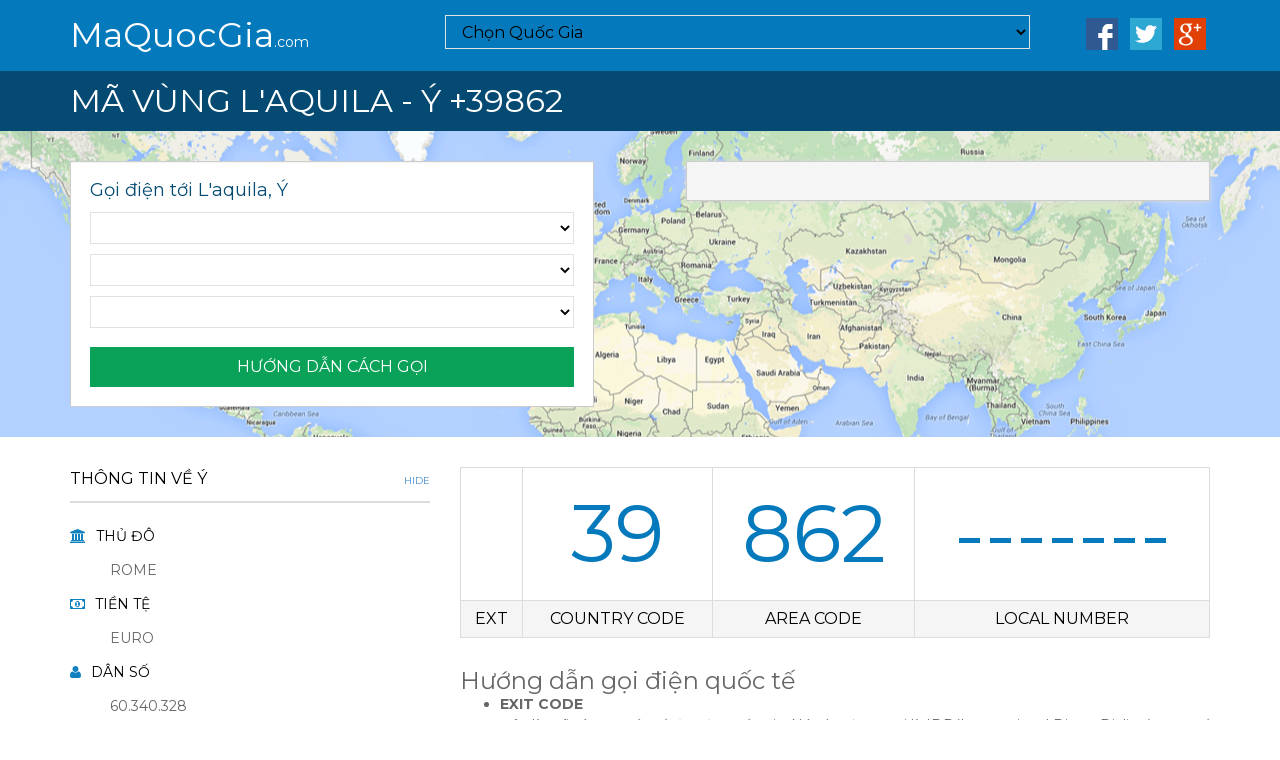

--- FILE ---
content_type: text/html; charset=UTF-8
request_url: https://maquocgia.com/italy_l-aquila
body_size: 9296
content:
<!DOCTYPE html>
<!--[if IE 8]>         <html class="ie8" lang="en"> <![endif]-->
<!--[if IE 9]>         <html class="ie9" lang="en"> <![endif]-->
<!--[if gt IE 9]><!--> <html lang="en">         <!--<![endif]-->
    <head>
        <meta http-equiv="Content-Type" content="text/html; charset=UTF-8">
        <meta http-equiv="X-UA-Compatible" content="IE=edge,chrome=1">
        <title>Mã vùng L'aquila - Ý</title>        
        <meta name="viewport" content="width=device-width, initial-scale=1">
        <link rel="canonical" href="https://maquocgia.com/italy_l-aquila"/> 
        <!-- Favicon -->
        <link rel="shortcut icon" type="image/x-icon" rel="stylesheet" href="/favicon.ico" />
        <link href='//fonts.googleapis.com/css?family=Montserrat:400,700' rel='stylesheet' type='text/css'>
        <link  rel="stylesheet" href="/themes/assets/font-awesome/css/font-awesome.min.css" />
        <link  rel="stylesheet" href="/themes/assets/entypo/entypo.css" />
        <!-- Bootstrap CSS -->
        <link  rel="stylesheet" href="/themes/assets/bootstrap-3.3.5/css/bootstrap.min.css" />
		<link  rel="stylesheet" href="/themes/assets/css/site.css" />
		<link  rel="stylesheet" href="/themes/assets/shariff/shariff.min.css" />
		<meta name="description" content="Cập nhật thông tin mã vùng điện thoại bàn của L'aquila, Ý (mã vùng điện thoại cố định) mới nhất 2025 để có thể liên lạc gọi thoại dễ dàng"/>
		<meta name="keywords" content="mã quốc gia Ý, mã quay số Ý, mã vùng L'aquila, mã vùng điện thoại L'aquila"/>
		<meta property="og:locale" content="en_US" />
		<meta property="og:type" content="website" />
		<meta property="og:title" content="Mã vùng L'aquila - Ý" />
		<meta property="og:description" content="Cập nhật thông tin mã vùng điện thoại bàn của L'aquila, Ý (mã vùng điện thoại cố định) mới nhất 2025 để có thể liên lạc gọi thoại dễ dàng" />
		<meta property="og:url" content="https://maquocgia.com/italy_l-aquila" />
		<meta property="og:site_name" content="Mã vùng L'aquila - Ý" />
		<meta property="og:image" content="https://maquocgia.com/images/flags/it.png" />
		<meta name="twitter:card" content="summary" />
		<meta name="twitter:description" content="Cập nhật thông tin mã vùng điện thoại bàn của L'aquila, Ý (mã vùng điện thoại cố định) mới nhất 2025 để có thể liên lạc gọi thoại dễ dàng" />
		<meta name="twitter:title" content="Mã vùng L'aquila - Ý" />
		<meta name="twitter:image" content="https://maquocgia.com/images/flags/it.png" />
	
        <!-- HTML5 shim and Respond.js for IE8 support of HTML5 elements and media queries -->
        <!--[if lt IE 9]>
            <script src="/themes/assets/js/html5shiv-3.7.2.min.js" type="text/javascript" ></script>
            <script src="/themes/assets/js/respond-1.4.2.min.js" type="text/javascript" ></script>
        <![endif]-->
<script async src="https://www.googletagmanager.com/gtag/js?id=UA-121866319-1"></script>
<script>
  window.dataLayer = window.dataLayer || [];
  function gtag(){dataLayer.push(arguments);}
  gtag('js', new Date());
  gtag('config', 'UA-121866319-1');
</script>	
<script async src="//pagead2.googlesyndication.com/pagead/js/adsbygoogle.js"></script>
<script>
     (adsbygoogle = window.adsbygoogle || []).push({
          google_ad_client: "ca-pub-1918517372090487",
          enable_page_level_ads: true
     });
</script>
    </head><body>
<script src="themes/assets/js/scriptLoader.js" type="text/javascript" ></script>
<div class="header">
    <div class="container">
        <div class="row">
            <div class="col-md-4">
                <a href="/" class="logo" title="Mã Quốc Gia">MaQuocGia<sub>.com</sub></a>
            </div><div class="col-md-8 visible-md visible-lg">
                <div class="row">
                    <div class="col-md-9 search-bar  countrynav-container">
                        <div id="countrynav-bar">
                        <select class="countrynav country-picker-large form-control countrymenu countrynav-only" data-live-search="true" data-size="9" data-content="">
                            <option data-icon="fa fa-search">Chọn Quốc Gia</option>
                        </select>
                        </div>
                    </div>
                    <div class="col-md-3 pull-right">
                        <ul class="list-unstyled list-inline list-social pull-right">
                            <li><a href="https://www.facebook.com/sharer/sharer.php?u=https://maquocgia.com" target="_blank" title="Share on Facebook"><img src="/images/i-facebook.png" width="32" height="32" alt="Facebook"/></a></li>
                            <li><a href="https://www.twitter.com/share?url=https://maquocgia.com" target="_blank" title="Share on Twitter"><img src="/images/i-twitter.png" width="32" height="32" alt="Twitter"/></a></li>
                            <li><a href="https://plus.google.com/share?url=https://maquocgia.com" target="_blank" title="Share on Google+"><img src="/images/i-google.png" width="32" height="32" alt="Google+"/></a></li>
                        </ul>
                    </div>
                </div> <!-- closes .row -->
            </div></div>
    </div>
</div><div class="country-title">
        <div class="container">        
            <div class="visible-xs visible-sm countrynav-container"></div>
			<h1 class="text-uppercase title">Mã vùng L'aquila - Ý +39862</h1>    
        </div>
    </div>    
    <div class="map-wrapper">
        <div class="map-overlay default-background">
            <div class="container">
                <div class="row">
                    <div class="col-md-12 visible-sm visible-md visible-lg map-cover">
                        <div class="well well-try-number pull-left howtodial-container">
                            <!-- move here for desktop -->
                        </div>
                        <div class="well well-try-number pull-right trynumber-container">
                            <!-- move here for desktop -->
                        </div>
                    </div>
                </div>
            </div>
        </div>
    </div><div class="container-full-width visible-xs">
        <div class="well well-mobile">
            <div class="row">
                <div class="col-sm-12 howtodial-container"> <div id="howToDial"><h5>Gọi điện tới L'aquila, Ý</h5>
		<form action="/postData" method="post">
			<div id="selectFrom">
				<select name="fromCountry" class="countrymenu form-control" data-live-search="true" data-size="auto" data-content="AF">
				</select>
			</div>
			<div id="selectTo" class="form-group">
				<select name="toCountry" class="countrynav countrymenu form-control" data-live-search="true" data-size="auto" data-content="IT">
				</select>
			</div>  
			<div class="form-group">
				<select name="toCity" class="citymenu form-control" data-live-search="true" data-size="auto" data-content="l-aquila">
				</select>
			</div>
			<input type="hidden" name="sltCountry" value="italy">
			<button type="submit" class="btn btn-secondary text-uppercase text-center">Hướng dẫn cách gọi</button>
		</form><script type="text/javascript">
    function registerHowToCall () {        
        $("#selectFrom").change(function() {
            updateHowToCallNumber("callNumber", "selectFrom", "selectTo", "oldPrefix", "callLocation", false, false, false, true);
        });
        $("#callNumber").change(function() {
            updateHowToCallNumber("callNumber", "selectFrom", "selectTo", "oldPrefix", "callLocation", false, true, false, false);
        });
        timeoutUpdate("callNumber",3000);
    }
    // Because jQuery isn't loaded yet...
    if (window.addEventListener)
        window.addEventListener("load", registerHowToCall, false);
    else if (window.attachEvent)
        window.attachEvent("onload", registerHowToCall);
	var cityid = 'IT';
</script></div></div>
            </div>
        </div>
        <div class="well well-mobile">
            <div class="row">
                <div class="col-sm-12 trynumber-container">                   
                </div>
            </div>
        </div>
    </div><div class="container">
        <div class="row">
            <div class="col-md-8 col-md-push-4 main-content"><table width="100%" border="0" cellspacing="0" cellpadding="0" class="tb-dial">
            <tbody>
                <tr class="digit">
                    <td id="howToDialIdd"></td>
                    <td id="howToDialCountryCode">39</td>
                    <td id="howToDialCityCode">862</td>
                    <td id="howToDialPhoneNumberOnly">-------</td>
                </tr>
                <tr class="grey">
                    <td>EXT</td>
                    <td>COUNTRY CODE</td>
                    <td>AREA CODE</td>
                    <td>LOCAL NUMBER</td>
                </tr>
            </tbody>
        </table>
		<h3>Hướng dẫn gọi điện quốc tế</h3>
        <div class="row"><div class="col-xs-12">
                <ul class="list-spaced">
                    <li><strong>EXIT CODE</strong><br>Đây là mã vùng quốc tế từ một quốc gia. Nó còn được gọi là IDD(International Direct Dialing) quay số trực tiếp quốc tế hay ISD (International Subscriber Dialing) quay số thuê bao quốc tế</li>
                    <li><strong>COUNTRY CODE</strong><br>
Đây là mã bạn cần quay số tới một quốc gia. Mỗi quốc gia được chỉ định một mã quốc gia duy nhất.</li>
                    <li><strong>AREA CODE</strong><br>
Đây là mã vùng khu vực của quốc gia. Nó thường là một khu vực chung hoặc một thành phố. Một số quốc gia không đủ lớn để đảm bảo mã riêng của họ, vì vậy sẽ có mã quốc gia 1 và sử dụng mã vùng để xác định quốc gia.</li>
                    <li><strong>LOCAL NUMBER</strong><br>
Là số điện thoại mà bạn cần gọi </li>
                </ul>
            </div><div class="col-md-12">
				<h2>Mã quốc gia Ý là 39</h2>
				<table>
				<tbody>
				<tr><td colspan="2">Dưới đây là thông tin du lịch hữu ích về Ý.</td></tr>
				<tr><td>Cờ quốc gia</td><td><img src="/images/flags/it.png" border="1" height="20" alt="Cờ quốc gia Ý"></td></tr>
				<tr><td>Khu vực</td><td>Châu Âu</td></tr>
				<tr><td>Tên miền quốc gia</td><td>IT</td></tr>
				<tr><td>Ký hiệu ISO</td><td>ITA</td></tr>
				<tr><td>Thủ đô</td><td>Rome </td></tr>
				<tr><td>Tiền tệ</td><td>Euro</td></tr>
				<tr><td>Dân số</td><td>60.340.328</td></tr>
				<tr><td>Diện tích</td><td>301.230</td></tr>
				</tbody></table>
			</div></div><div class="collapse in content-text">					
					<p>Mã quay số quốc tế sẽ hiển thị cách quay số tới L'aquila - Ý từ bất kỳ vị trí nào trên thế giới, với mã vùng chuyển hướng quốc tế, mã quốc gia, mã vùng điện thoại khu vực tỉnh/thành phố</p>
					<p>Đầu số <b>862 là mã vùng của L'aquila</b>. Và L'aquila nằm ở nước Ý. Nếu bạn ở ngoài nước Ý và muốn gọi cho một người ở L'aquila, ngoài mã vùng, bạn cần có mã quốc gia của quốc gia bạn muốn gọi. Mã quốc gia của Ý là +39, vì vậy, nếu bạn đang ở Việt Nam và bạn muốn gọi cho một người ở L'aquila, bạn phải nhập số <b>+39 862</b> ở đầu số điện thoại của người đó.</p>
					<p>Dấu cộng ở đầu số điện thoại có thể thường được sử dụng ở định dạng này. Tuy nhiên, cách phổ biến hơn là thay thế dấu cộng bằng một chuỗi số kích hoạt mạng điện thoại mà bạn muốn gọi số điện thoại ở một quốc gia khác. ITU khuyến nghị sử dụng số 00, cũng được sử dụng ở nhiều quốc gia</p>
					<p>Để thay thế +39 862 mà bạn phải đặt trước số điện thoại của một người ở L'aquila để gọi từ Việt Nam, bạn cũng có thể sử dụng số <b>0039 862</b>.</p>
					<p><b>Mã quốc tế Ý</b> là 39</p>
					<p><b>Mã vùng L'aquila</b> là 862</p>
				</div><a href="#collapseCityCodes" class="collapse-link text-uppercase" data-toggle="collapse">Các mã vùng điện thoại Ý<i class="fa fa-angle-up visible-xs visible-sm"></i><span class="visible-md visible-lg">Hide</span></a>
                <div id="collapseCityCodes" class="table-responsive text-uppercase collapse in">
                    <table data-toggle="table" data-classes="table table-hover table-striped" data-sort-name="citycode" data-sort-order="desc">
                        <thead>
                            <tr>
                                <th class="cities-col" data-field="cities" data-sortable="true">
                                    <i class="fa fa-globe i_blue"></i> TỈNH/THÀNH 
								</th>
                            <th data-field="code" data-sortable="true" data-formatter="code" data-sorter="code_sort">ĐẦU SỐ</th>
                        </tr>
                    </thead>
                    <tbody><tr><td><a href="/italy_acqui-terme" title="Dialing code for Acqui Terme, Ý">Acqui Terme</a></td><td>+39-144</td></tr><tr><td><a href="/italy_adria" title="Dialing code for Adria, Ý">Adria</a></td><td>+39-426</td></tr><tr><td><a href="/italy_agrigento" title="Dialing code for Agrigento, Ý">Agrigento</a></td><td>+39-922</td></tr><tr><td><a href="/italy_alba" title="Dialing code for Alba, Ý">Alba</a></td><td>+39-173</td></tr><tr><td><a href="/italy_albenga" title="Dialing code for Albenga, Ý">Albenga</a></td><td>+39-182</td></tr><tr><td><a href="/italy_alcamo" title="Dialing code for Alcamo, Ý">Alcamo</a></td><td>+39-924</td></tr><tr><td><a href="/italy_alessandria" title="Dialing code for Alessandria, Ý">Alessandria</a></td><td>+39-131</td></tr><tr><td><a href="/italy_ancona" title="Dialing code for Ancona, Ý">Ancona</a></td><td>+39-71</td></tr><tr><td><a href="/italy_andria" title="Dialing code for Andria, Ý">Andria</a></td><td>+39-883</td></tr><tr><td><a href="/italy_aosta" title="Dialing code for Aosta, Ý">Aosta</a></td><td>+39-165</td></tr><tr><td><a href="/italy_arezzo" title="Dialing code for Arezzo, Ý">Arezzo</a></td><td>+39-575</td></tr><tr><td><a href="/italy_arona" title="Dialing code for Arona, Ý">Arona</a></td><td>+39-322</td></tr><tr><td><a href="/italy_ascoli-piceno" title="Dialing code for Ascoli Piceno, Ý">Ascoli Piceno</a></td><td>+39-736</td></tr><tr><td><a href="/italy_asti" title="Dialing code for Asti, Ý">Asti</a></td><td>+39-141</td></tr><tr><td><a href="/italy_avellino" title="Dialing code for Avellino, Ý">Avellino</a></td><td>+39-825</td></tr><tr><td><a href="/italy_avezzano" title="Dialing code for Avezzano, Ý">Avezzano</a></td><td>+39-863</td></tr><tr><td><a href="/italy_bari" title="Dialing code for Bari, Ý">Bari</a></td><td>+39-80</td></tr><tr><td><a href="/italy_bassano-del-grappa" title="Dialing code for Bassano Del Grappa, Ý">Bassano Del Grappa</a></td><td>+39-424</td></tr><tr><td><a href="/italy_battipaglia" title="Dialing code for Battipaglia, Ý">Battipaglia</a></td><td>+39-828</td></tr><tr><td><a href="/italy_baveno" title="Dialing code for Baveno, Ý">Baveno</a></td><td>+39-323</td></tr><tr><td><a href="/italy_belluno" title="Dialing code for Belluno, Ý">Belluno</a></td><td>+39-437</td></tr><tr><td><a href="/italy_benevento" title="Dialing code for Benevento, Ý">Benevento</a></td><td>+39-824</td></tr><tr><td><a href="/italy_bergamo" title="Dialing code for Bergamo, Ý">Bergamo</a></td><td>+39-35</td></tr><tr><td><a href="/italy_biella" title="Dialing code for Biella, Ý">Biella</a></td><td>+39-15</td></tr><tr><td><a href="/italy_bologna" title="Dialing code for Bologna, Ý">Bologna</a></td><td>+39-51</td></tr><tr><td><a href="/italy_bolzano" title="Dialing code for Bolzano, Ý">Bolzano</a></td><td>+39-471</td></tr><tr><td><a href="/italy_borgosesia" title="Dialing code for Borgosesia, Ý">Borgosesia</a></td><td>+39-163</td></tr><tr><td><a href="/italy_breno" title="Dialing code for Breno, Ý">Breno</a></td><td>+39-364</td></tr><tr><td><a href="/italy_brescia" title="Dialing code for Brescia, Ý">Brescia</a></td><td>+39-30</td></tr><tr><td><a href="/italy_bressanone" title="Dialing code for Bressanone, Ý">Bressanone</a></td><td>+39-472</td></tr><tr><td><a href="/italy_brindisi" title="Dialing code for Brindisi, Ý">Brindisi</a></td><td>+39-831</td></tr><tr><td><a href="/italy_brunico" title="Dialing code for Brunico, Ý">Brunico</a></td><td>+39-474</td></tr><tr><td><a href="/italy_busto-arsizio" title="Dialing code for Busto Arsizio, Ý">Busto Arsizio</a></td><td>+39-331</td></tr><tr><td><a href="/italy_cagliari" title="Dialing code for Cagliari, Ý">Cagliari</a></td><td>+39-70</td></tr><tr><td><a href="/italy_caltagirone" title="Dialing code for Caltagirone, Ý">Caltagirone</a></td><td>+39-933</td></tr><tr><td><a href="/italy_caltanisetta" title="Dialing code for Caltanisetta, Ý">Caltanisetta</a></td><td>+39-934</td></tr><tr><td><a href="/italy_camerino" title="Dialing code for Camerino, Ý">Camerino</a></td><td>+39-737</td></tr><tr><td><a href="/italy_campobasso" title="Dialing code for Campobasso, Ý">Campobasso</a></td><td>+39-874</td></tr><tr><td><a href="/italy_capri" title="Dialing code for Capri, Ý">Capri</a></td><td>+39-81</td></tr><tr><td><a href="/italy_casale-monferrato" title="Dialing code for Casale Monferrato, Ý">Casale Monferrato</a></td><td>+39-142</td></tr><tr><td><a href="/italy_casalmaggiore" title="Dialing code for Casalmaggiore, Ý">Casalmaggiore</a></td><td>+39-375</td></tr><tr><td><a href="/italy_caserta" title="Dialing code for Caserta, Ý">Caserta</a></td><td>+39-823</td></tr><tr><td><a href="/italy_cassino" title="Dialing code for Cassino, Ý">Cassino</a></td><td>+39-776</td></tr><tr><td><a href="/italy_castrovillari" title="Dialing code for Castrovillari, Ý">Castrovillari</a></td><td>+39-981</td></tr><tr><td><a href="/italy_catania" title="Dialing code for Catania, Ý">Catania</a></td><td>+39-95</td></tr><tr><td><a href="/italy_catanzaro" title="Dialing code for Catanzaro, Ý">Catanzaro</a></td><td>+39-961</td></tr><tr><td><a href="/italy_cavalese" title="Dialing code for Cavalese, Ý">Cavalese</a></td><td>+39-462</td></tr><tr><td><a href="/italy_cefalu" title="Dialing code for Cefalu', Ý">Cefalu'</a></td><td>+39-921</td></tr><tr><td><a href="/italy_cerignola" title="Dialing code for Cerignola, Ý">Cerignola</a></td><td>+39-885</td></tr><tr><td><a href="/italy_cervignano-del-friuli" title="Dialing code for Cervignano Del Friuli, Ý">Cervignano Del Friuli</a></td><td>+39-431</td></tr><tr><td><a href="/italy_cesena" title="Dialing code for Cesena, Ý">Cesena</a></td><td>+39-547</td></tr><tr><td><a href="/italy_chianciano-terme" title="Dialing code for Chianciano Terme, Ý">Chianciano Terme</a></td><td>+39-578</td></tr><tr><td><a href="/italy_chiavenna" title="Dialing code for Chiavenna, Ý">Chiavenna</a></td><td>+39-343</td></tr><tr><td><a href="/italy_chieti" title="Dialing code for Chieti, Ý">Chieti</a></td><td>+39-871</td></tr><tr><td><a href="/italy_civitavecchia" title="Dialing code for Civitavecchia, Ý">Civitavecchia</a></td><td>+39-766</td></tr><tr><td><a href="/italy_cles" title="Dialing code for Cles, Ý">Cles</a></td><td>+39-463</td></tr><tr><td><a href="/italy_clusone" title="Dialing code for Clusone, Ý">Clusone</a></td><td>+39-346</td></tr><tr><td><a href="/italy_codogno" title="Dialing code for Codogno, Ý">Codogno</a></td><td>+39-377</td></tr><tr><td><a href="/italy_comacchio" title="Dialing code for Comacchio, Ý">Comacchio</a></td><td>+39-533</td></tr><tr><td><a href="/italy_como" title="Dialing code for Como, Ý">Como</a></td><td>+39-31</td></tr><tr><td><a href="/italy_conegliano" title="Dialing code for Conegliano, Ý">Conegliano</a></td><td>+39-438</td></tr><tr><td><a href="/italy_cortina-d-ampezzo" title="Dialing code for Cortina d'Ampezzo, Ý">Cortina d'Ampezzo</a></td><td>+39-436</td></tr><tr><td><a href="/italy_cosenza" title="Dialing code for Cosenza, Ý">Cosenza</a></td><td>+39-984</td></tr><tr><td><a href="/italy_crema" title="Dialing code for Crema, Ý">Crema</a></td><td>+39-373</td></tr><tr><td><a href="/italy_cremona" title="Dialing code for Cremona, Ý">Cremona</a></td><td>+39-372</td></tr><tr><td><a href="/italy_crotone" title="Dialing code for Crotone, Ý">Crotone</a></td><td>+39-962</td></tr><tr><td><a href="/italy_cuneo" title="Dialing code for Cuneo, Ý">Cuneo</a></td><td>+39-171</td></tr><tr><td><a href="/italy_domodossola" title="Dialing code for Domodossola, Ý">Domodossola</a></td><td>+39-324</td></tr><tr><td><a href="/italy_empoli" title="Dialing code for Empoli, Ý">Empoli</a></td><td>+39-571</td></tr><tr><td><a href="/italy_enna" title="Dialing code for Enna, Ý">Enna</a></td><td>+39-935</td></tr><tr><td><a href="/italy_este" title="Dialing code for Este, Ý">Este</a></td><td>+39-429</td></tr><tr><td><a href="/italy_fabriano" title="Dialing code for Fabriano, Ý">Fabriano</a></td><td>+39-732</td></tr><tr><td><a href="/italy_faenza" title="Dialing code for Faenza, Ý">Faenza</a></td><td>+39-546</td></tr><tr><td><a href="/italy_feltre" title="Dialing code for Feltre, Ý">Feltre</a></td><td>+39-439</td></tr><tr><td><a href="/italy_fermo" title="Dialing code for Fermo, Ý">Fermo</a></td><td>+39-734</td></tr><tr><td><a href="/italy_ferrara" title="Dialing code for Ferrara, Ý">Ferrara</a></td><td>+39-532</td></tr><tr><td><a href="/italy_fidenza" title="Dialing code for Fidenza, Ý">Fidenza</a></td><td>+39-524</td></tr><tr><td><a href="/italy_firenze" title="Dialing code for Firenze, Ý">Firenze</a></td><td>+39-55</td></tr><tr><td><a href="/italy_florence-firenze" title="Dialing code for Florence (Firenze), Ý">Florence (Firenze)</a></td><td>+39-55</td></tr><tr><td><a href="/italy_foggia" title="Dialing code for Foggia, Ý">Foggia</a></td><td>+39-881</td></tr><tr><td><a href="/italy_foligno" title="Dialing code for Foligno, Ý">Foligno</a></td><td>+39-742</td></tr><tr><td><a href="/italy_follonica" title="Dialing code for Follonica, Ý">Follonica</a></td><td>+39-566</td></tr><tr><td><a href="/italy_forli" title="Dialing code for Forli', Ý">Forli'</a></td><td>+39-543</td></tr><tr><td><a href="/italy_formia" title="Dialing code for Formia, Ý">Formia</a></td><td>+39-771</td></tr><tr><td><a href="/italy_fornovo-di-taro" title="Dialing code for Fornovo Di Taro, Ý">Fornovo Di Taro</a></td><td>+39-525</td></tr><tr><td><a href="/italy_frosinone" title="Dialing code for Frosinone, Ý">Frosinone</a></td><td>+39-775</td></tr><tr><td><a href="/italy_gallipoli" title="Dialing code for Gallipoli, Ý">Gallipoli</a></td><td>+39-833</td></tr><tr><td><a href="/italy_genoa" title="Dialing code for Genoa, Ý">Genoa</a></td><td>+39-10</td></tr><tr><td><a href="/italy_gorizia" title="Dialing code for Gorizia, Ý">Gorizia</a></td><td>+39-481</td></tr><tr><td><a href="/italy_grosseto" title="Dialing code for Grosseto, Ý">Grosseto</a></td><td>+39-564</td></tr><tr><td><a href="/italy_iglesias" title="Dialing code for Iglesias, Ý">Iglesias</a></td><td>+39-781</td></tr><tr><td><a href="/italy_imola" title="Dialing code for Imola, Ý">Imola</a></td><td>+39-542</td></tr><tr><td><a href="/italy_imperia" title="Dialing code for Imperia, Ý">Imperia</a></td><td>+39-183</td></tr><tr><td><a href="/italy_isernia" title="Dialing code for Isernia, Ý">Isernia</a></td><td>+39-865</td></tr><tr><td><a href="/italy_ivrea" title="Dialing code for Ivrea, Ý">Ivrea</a></td><td>+39-125</td></tr><tr><td><a href="/italy_jesi" title="Dialing code for Jesi, Ý">Jesi</a></td><td>+39-731</td></tr><tr><td><a href="/italy_la-spezia" title="Dialing code for La Spezia, Ý">La Spezia</a></td><td>+39-187</td></tr><tr><td><a href="/italy_lagonegro" title="Dialing code for Lagonegro, Ý">Lagonegro</a></td><td>+39-973</td></tr><tr><td><a href="/italy_lamezia-terme" title="Dialing code for Lamezia Terme, Ý">Lamezia Terme</a></td><td>+39-968</td></tr><tr><td><a href="/italy_lanciano" title="Dialing code for Lanciano, Ý">Lanciano</a></td><td>+39-872</td></tr><tr><td><a href="/italy_lanusei" title="Dialing code for Lanusei, Ý">Lanusei</a></td><td>+39-782</td></tr><tr><td><a href="/italy_lanzo-torinese" title="Dialing code for Lanzo Torinese, Ý">Lanzo Torinese</a></td><td>+39-123</td></tr><tr><td><a href="/italy_latina" title="Dialing code for Latina, Ý">Latina</a></td><td>+39-773</td></tr><tr><td><a href="/italy_lecce" title="Dialing code for Lecce, Ý">Lecce</a></td><td>+39-832</td></tr><tr><td><a href="/italy_lecco" title="Dialing code for Lecco, Ý">Lecco</a></td><td>+39-341</td></tr><tr><td><a href="/italy_legnano" title="Dialing code for Legnano, Ý">Legnano</a></td><td>+39-442</td></tr><tr><td><a href="/italy_livorno" title="Dialing code for Livorno, Ý">Livorno</a></td><td>+39-586</td></tr><tr><td><a href="/italy_locri" title="Dialing code for Locri, Ý">Locri</a></td><td>+39-964</td></tr><tr><td><a href="/italy_lodi" title="Dialing code for Lodi, Ý">Lodi</a></td><td>+39-371</td></tr><tr><td><a href="/italy_lucca" title="Dialing code for Lucca, Ý">Lucca</a></td><td>+39-583</td></tr><tr><td><a href="/italy_lugo" title="Dialing code for Lugo, Ý">Lugo</a></td><td>+39-545</td></tr><tr><td><a href="/italy_macerata" title="Dialing code for Macerata, Ý">Macerata</a></td><td>+39-733</td></tr><tr><td><a href="/italy_macomer" title="Dialing code for Macomer, Ý">Macomer</a></td><td>+39-785</td></tr><tr><td><a href="/italy_madonna-de-campiglio" title="Dialing code for Madonna de Campiglio, Ý">Madonna de Campiglio</a></td><td>+39-465</td></tr><tr><td><a href="/italy_maglie" title="Dialing code for Maglie, Ý">Maglie</a></td><td>+39-836</td></tr><tr><td><a href="/italy_manfredonia" title="Dialing code for Manfredonia, Ý">Manfredonia</a></td><td>+39-884</td></tr><tr><td><a href="/italy_mantova" title="Dialing code for Mantova, Ý">Mantova</a></td><td>+39-376</td></tr><tr><td><a href="/italy_massa" title="Dialing code for Massa, Ý">Massa</a></td><td>+39-585</td></tr><tr><td><a href="/italy_matera" title="Dialing code for Matera, Ý">Matera</a></td><td>+39-835</td></tr><tr><td><a href="/italy_melfi" title="Dialing code for Melfi, Ý">Melfi</a></td><td>+39-972</td></tr><tr><td><a href="/italy_menaggio" title="Dialing code for Menaggio, Ý">Menaggio</a></td><td>+39-344</td></tr><tr><td><a href="/italy_merano" title="Dialing code for Merano, Ý">Merano</a></td><td>+39-473</td></tr><tr><td><a href="/italy_messina" title="Dialing code for Messina, Ý">Messina</a></td><td>+39-90</td></tr><tr><td><a href="/italy_milan" title="Dialing code for Milan, Ý">Milan</a></td><td>+39-2</td></tr><tr><td><a href="/italy_milano" title="Dialing code for Milano, Ý">Milano</a></td><td>+39-2</td></tr><tr><td><a href="/italy_mirandola" title="Dialing code for Mirandola, Ý">Mirandola</a></td><td>+39-535</td></tr><tr><td><a href="/italy_modena" title="Dialing code for Modena, Ý">Modena</a></td><td>+39-59</td></tr><tr><td><a href="/italy_mondovi" title="Dialing code for Mondovi', Ý">Mondovi'</a></td><td>+39-174</td></tr><tr><td><a href="/italy_montebelluna" title="Dialing code for Montebelluna, Ý">Montebelluna</a></td><td>+39-423</td></tr><tr><td><a href="/italy_montecatini-terme" title="Dialing code for Montecatini Terme, Ý">Montecatini Terme</a></td><td>+39-572</td></tr><tr><td><a href="/italy_monza" title="Dialing code for Monza, Ý">Monza</a></td><td>+39-39</td></tr><tr><td><a href="/italy_mortara" title="Dialing code for Mortara, Ý">Mortara</a></td><td>+39-384</td></tr><tr><td><a href="/italy_muro-lucano" title="Dialing code for Muro Lucano, Ý">Muro Lucano</a></td><td>+39-976</td></tr><tr><td><a href="/italy_naples" title="Dialing code for Naples, Ý">Naples</a></td><td>+39-81</td></tr><tr><td><a href="/italy_napoli" title="Dialing code for Napoli, Ý">Napoli</a></td><td>+39-81</td></tr><tr><td><a href="/italy_novara" title="Dialing code for Novara, Ý">Novara</a></td><td>+39-321</td></tr><tr><td><a href="/italy_novi-ligure" title="Dialing code for Novi Ligure, Ý">Novi Ligure</a></td><td>+39-143</td></tr><tr><td><a href="/italy_nuoro" title="Dialing code for Nuoro, Ý">Nuoro</a></td><td>+39-784</td></tr><tr><td><a href="/italy_olbia" title="Dialing code for Olbia, Ý">Olbia</a></td><td>+39-789</td></tr><tr><td><a href="/italy_oristano" title="Dialing code for Oristano, Ý">Oristano</a></td><td>+39-783</td></tr><tr><td><a href="/italy_orvieto" title="Dialing code for Orvieto, Ý">Orvieto</a></td><td>+39-763</td></tr><tr><td><a href="/italy_ostiglia" title="Dialing code for Ostiglia, Ý">Ostiglia</a></td><td>+39-386</td></tr><tr><td><a href="/italy_padova" title="Dialing code for Padova, Ý">Padova</a></td><td>+39-49</td></tr><tr><td><a href="/italy_palermo" title="Dialing code for Palermo, Ý">Palermo</a></td><td>+39-91</td></tr><tr><td><a href="/italy_palmi" title="Dialing code for Palmi, Ý">Palmi</a></td><td>+39-966</td></tr><tr><td><a href="/italy_paola" title="Dialing code for Paola, Ý">Paola</a></td><td>+39-982</td></tr><tr><td><a href="/italy_parma" title="Dialing code for Parma, Ý">Parma</a></td><td>+39-521</td></tr><tr><td><a href="/italy_patti" title="Dialing code for Patti, Ý">Patti</a></td><td>+39-941</td></tr><tr><td><a href="/italy_pavia" title="Dialing code for Pavia, Ý">Pavia</a></td><td>+39-382</td></tr><tr><td><a href="/italy_perugia" title="Dialing code for Perugia, Ý">Perugia</a></td><td>+39-75</td></tr><tr><td><a href="/italy_pesaro" title="Dialing code for Pesaro, Ý">Pesaro</a></td><td>+39-721</td></tr><tr><td><a href="/italy_pescara" title="Dialing code for Pescara, Ý">Pescara</a></td><td>+39-85</td></tr><tr><td><a href="/italy_piacenza" title="Dialing code for Piacenza, Ý">Piacenza</a></td><td>+39-523</td></tr><tr><td><a href="/italy_pieve-di-adore" title="Dialing code for Pieve di adore, Ý">Pieve di adore</a></td><td>+39-435</td></tr><tr><td><a href="/italy_pinerolo" title="Dialing code for Pinerolo, Ý">Pinerolo</a></td><td>+39-121</td></tr><tr><td><a href="/italy_piombino" title="Dialing code for Piombino, Ý">Piombino</a></td><td>+39-565</td></tr><tr><td><a href="/italy_pisa" title="Dialing code for Pisa, Ý">Pisa</a></td><td>+39-50</td></tr><tr><td><a href="/italy_pistoia" title="Dialing code for Pistoia, Ý">Pistoia</a></td><td>+39-573</td></tr><tr><td><a href="/italy_poggio-mirteto" title="Dialing code for Poggio Mirteto, Ý">Poggio Mirteto</a></td><td>+39-765</td></tr><tr><td><a href="/italy_pontedera" title="Dialing code for Pontedera, Ý">Pontedera</a></td><td>+39-587</td></tr><tr><td><a href="/italy_pordenone" title="Dialing code for Pordenone, Ý">Pordenone</a></td><td>+39-434</td></tr><tr><td><a href="/italy_porretta-terme" title="Dialing code for Porretta Terme, Ý">Porretta Terme</a></td><td>+39-534</td></tr><tr><td><a href="/italy_potenza" title="Dialing code for Potenza, Ý">Potenza</a></td><td>+39-971</td></tr><tr><td><a href="/italy_prato" title="Dialing code for Prato, Ý">Prato</a></td><td>+39-574</td></tr><tr><td><a href="/italy_ragusa" title="Dialing code for Ragusa, Ý">Ragusa</a></td><td>+39-932</td></tr><tr><td><a href="/italy_rapallo" title="Dialing code for Rapallo, Ý">Rapallo</a></td><td>+39-185</td></tr><tr><td><a href="/italy_ravenna" title="Dialing code for Ravenna, Ý">Ravenna</a></td><td>+39-544</td></tr><tr><td><a href="/italy_reggio-calabria" title="Dialing code for Reggio Calabria, Ý">Reggio Calabria</a></td><td>+39-965</td></tr><tr><td><a href="/italy_reggio-emilia" title="Dialing code for Reggio Emilia, Ý">Reggio Emilia</a></td><td>+39-522</td></tr><tr><td><a href="/italy_rieti" title="Dialing code for Rieti, Ý">Rieti</a></td><td>+39-746</td></tr><tr><td><a href="/italy_rimini" title="Dialing code for Rimini, Ý">Rimini</a></td><td>+39-541</td></tr><tr><td><a href="/italy_rivarolo-canavese" title="Dialing code for Rivarolo Canavese, Ý">Rivarolo Canavese</a></td><td>+39-124</td></tr><tr><td><a href="/italy_rome" title="Dialing code for Rome, Ý">Rome</a></td><td>+39-6</td></tr><tr><td><a href="/italy_rossano" title="Dialing code for Rossano, Ý">Rossano</a></td><td>+39-983</td></tr><tr><td><a href="/italy_rovereto" title="Dialing code for Rovereto, Ý">Rovereto</a></td><td>+39-464</td></tr><tr><td><a href="/italy_rovigo" title="Dialing code for Rovigo, Ý">Rovigo</a></td><td>+39-425</td></tr><tr><td><a href="/italy_s-angelo-dei-lombardi" title="Dialing code for S. Angelo Dei Lombardi, Ý">S. Angelo Dei Lombardi</a></td><td>+39-827</td></tr><tr><td><a href="/italy_s-benedetto-del-tronto" title="Dialing code for S. Benedetto Del Tronto, Ý">S. Benedetto Del Tronto</a></td><td>+39-735</td></tr><tr><td><a href="/italy_s-dona-di-piave" title="Dialing code for S. Dona' Di Piave, Ý">S. Dona' Di Piave</a></td><td>+39-421</td></tr><tr><td><a href="/italy_s-pellegrino-terme" title="Dialing code for S. Pellegrino Terme, Ý">S. Pellegrino Terme</a></td><td>+39-345</td></tr><tr><td><a href="/italy_saint-vincent" title="Dialing code for Saint Vincent, Ý">Saint Vincent</a></td><td>+39-166</td></tr><tr><td><a href="/italy_sala-consilina" title="Dialing code for Sala Consilina, Ý">Sala Consilina</a></td><td>+39-975</td></tr><tr><td><a href="/italy_salerno" title="Dialing code for Salerno, Ý">Salerno</a></td><td>+39-89</td></tr><tr><td><a href="/italy_salo" title="Dialing code for Salo', Ý">Salo'</a></td><td>+39-365</td></tr><tr><td><a href="/italy_saluzzo" title="Dialing code for Saluzzo, Ý">Saluzzo</a></td><td>+39-175</td></tr><tr><td><a href="/italy_san-marino" title="Dialing code for San Marino, Ý">San Marino</a></td><td>+39-549</td></tr><tr><td><a href="/italy_san-remo" title="Dialing code for San Remo, Ý">San Remo</a></td><td>+39-184</td></tr><tr><td><a href="/italy_san-severo" title="Dialing code for San Severo, Ý">San Severo</a></td><td>+39-882</td></tr><tr><td><a href="/italy_sassari" title="Dialing code for Sassari, Ý">Sassari</a></td><td>+39-79</td></tr><tr><td><a href="/italy_sassuolo" title="Dialing code for Sassuolo, Ý">Sassuolo</a></td><td>+39-536</td></tr><tr><td><a href="/italy_savigliano" title="Dialing code for Savigliano, Ý">Savigliano</a></td><td>+39-172</td></tr><tr><td><a href="/italy_savona" title="Dialing code for Savona, Ý">Savona</a></td><td>+39-19</td></tr><tr><td><a href="/italy_scalea" title="Dialing code for Scalea, Ý">Scalea</a></td><td>+39-985</td></tr><tr><td><a href="/italy_schio" title="Dialing code for Schio, Ý">Schio</a></td><td>+39-445</td></tr><tr><td><a href="/italy_sciacca" title="Dialing code for Sciacca, Ý">Sciacca</a></td><td>+39-925</td></tr><tr><td><a href="/italy_seregno" title="Dialing code for Seregno, Ý">Seregno</a></td><td>+39-362</td></tr><tr><td><a href="/italy_siena" title="Dialing code for Siena, Ý">Siena</a></td><td>+39-577</td></tr><tr><td><a href="/italy_siracusa" title="Dialing code for Siracusa, Ý">Siracusa</a></td><td>+39-931</td></tr><tr><td><a href="/italy_sondrio" title="Dialing code for Sondrio, Ý">Sondrio</a></td><td>+39-342</td></tr><tr><td><a href="/italy_soresina" title="Dialing code for Soresina, Ý">Soresina</a></td><td>+39-374</td></tr><tr><td><a href="/italy_soverato" title="Dialing code for Soverato, Ý">Soverato</a></td><td>+39-967</td></tr><tr><td><a href="/italy_spilimbergo" title="Dialing code for Spilimbergo, Ý">Spilimbergo</a></td><td>+39-427</td></tr><tr><td><a href="/italy_spoleto" title="Dialing code for Spoleto, Ý">Spoleto</a></td><td>+39-743</td></tr><tr><td><a href="/italy_stradella" title="Dialing code for Stradella, Ý">Stradella</a></td><td>+39-385</td></tr><tr><td><a href="/italy_sulmona" title="Dialing code for Sulmona, Ý">Sulmona</a></td><td>+39-864</td></tr><tr><td><a href="/italy_susa" title="Dialing code for Susa, Ý">Susa</a></td><td>+39-122</td></tr><tr><td><a href="/italy_taormina" title="Dialing code for Taormina, Ý">Taormina</a></td><td>+39-942</td></tr><tr><td><a href="/italy_taranto" title="Dialing code for Taranto, Ý">Taranto</a></td><td>+39-99</td></tr><tr><td><a href="/italy_tarvisio" title="Dialing code for Tarvisio, Ý">Tarvisio</a></td><td>+39-428</td></tr><tr><td><a href="/italy_teramo" title="Dialing code for Teramo, Ý">Teramo</a></td><td>+39-861</td></tr><tr><td><a href="/italy_termoli" title="Dialing code for Termoli, Ý">Termoli</a></td><td>+39-875</td></tr><tr><td><a href="/italy_terni" title="Dialing code for Terni, Ý">Terni</a></td><td>+39-744</td></tr><tr><td><a href="/italy_tione-di-trento" title="Dialing code for Tione Di Trento, Ý">Tione Di Trento</a></td><td>+39-465</td></tr><tr><td><a href="/italy_tivoli" title="Dialing code for Tivoli, Ý">Tivoli</a></td><td>+39-774</td></tr><tr><td><a href="/italy_tolmezzo" title="Dialing code for Tolmezzo, Ý">Tolmezzo</a></td><td>+39-433</td></tr><tr><td><a href="/italy_torino" title="Dialing code for Torino, Ý">Torino</a></td><td>+39-11</td></tr><tr><td><a href="/italy_trapani" title="Dialing code for Trapani, Ý">Trapani</a></td><td>+39-923</td></tr><tr><td><a href="/italy_trento" title="Dialing code for Trento, Ý">Trento</a></td><td>+39-461</td></tr><tr><td><a href="/italy_treviglio" title="Dialing code for Treviglio, Ý">Treviglio</a></td><td>+39-363</td></tr><tr><td><a href="/italy_treviso" title="Dialing code for Treviso, Ý">Treviso</a></td><td>+39-422</td></tr><tr><td><a href="/italy_trieste" title="Dialing code for Trieste, Ý">Trieste</a></td><td>+39-40</td></tr><tr><td><a href="/italy_udine" title="Dialing code for Udine, Ý">Udine</a></td><td>+39-432</td></tr><tr><td><a href="/italy_urbino" title="Dialing code for Urbino, Ý">Urbino</a></td><td>+39-722</td></tr><tr><td><a href="/italy_varese" title="Dialing code for Varese, Ý">Varese</a></td><td>+39-332</td></tr><tr><td><a href="/italy_vasto" title="Dialing code for Vasto, Ý">Vasto</a></td><td>+39-873</td></tr><tr><td><a href="/italy_vatican-city" title="Dialing code for Vatican City, Ý">Vatican City</a></td><td>+39-6</td></tr><tr><td><a href="/italy_venezia-mestre" title="Dialing code for Venezia (Mestre), Ý">Venezia (Mestre)</a></td><td>+39-41</td></tr><tr><td><a href="/italy_venice" title="Dialing code for Venice, Ý">Venice</a></td><td>+39-41</td></tr><tr><td><a href="/italy_vercelli" title="Dialing code for Vercelli, Ý">Vercelli</a></td><td>+39-161</td></tr><tr><td><a href="/italy_verona" title="Dialing code for Verona, Ý">Verona</a></td><td>+39-45</td></tr><tr><td><a href="/italy_viareggio" title="Dialing code for Viareggio, Ý">Viareggio</a></td><td>+39-584</td></tr><tr><td><a href="/italy_vibo-valentia" title="Dialing code for Vibo Valentia, Ý">Vibo Valentia</a></td><td>+39-963</td></tr><tr><td><a href="/italy_vicenza" title="Dialing code for Vicenza, Ý">Vicenza</a></td><td>+39-444</td></tr><tr><td><a href="/italy_vigevano" title="Dialing code for Vigevano, Ý">Vigevano</a></td><td>+39-381</td></tr><tr><td><a href="/italy_villa-della-lucania" title="Dialing code for Villa Della Lucania, Ý">Villa Della Lucania</a></td><td>+39-974</td></tr><tr><td><a href="/italy_viterbo" title="Dialing code for Viterbo, Ý">Viterbo</a></td><td>+39-761</td></tr><tr><td><a href="/italy_voghera" title="Dialing code for Voghera, Ý">Voghera</a></td><td>+39-383</td></tr><tr><td><a href="/italy_volterra" title="Dialing code for Volterra, Ý">Volterra</a></td><td>+39-588</td></tr></tbody></table></div><div data-lang="vn" data-services="[&quot;facebook&quot;,&quot;twitter&quot;,&quot;googleplus&quot;]" class="shariff"></div></div><div class="col-md-4 col-md-pull-8 side-bar text-uppercase">                
                <section>
                    <a href="#collapseStatistics" class="collapse-link text-uppercase" data-toggle="collapse">THÔNG TIN VỀ Ý<i class="fa fa-angle-up visible-xs visible-sm"></i><span class="visible-md visible-lg">Hide</span></a>
                    <div class="collapse in" id="collapseStatistics">
                        <ul>
                            <li><i class="fa fa-university"></i>Thủ đô
                                <ul>
                                    <li>Rome</li>
                                </ul>
                            </li>
                        </ul>
						<ul>
                            <li><i class="fa fa-money"></i>Tiền tệ
                                <ul>
                                    <li>Euro</li>
                                </ul>
                            </li>
                        </ul>                        
                        <ul>
                            <li><i class="fa fa-user"></i>Dân số
                                <ul>
                                    <li>60.340.328</li>
                                </ul>
                            </li>
                        </ul>
                        <ul>
                        <li><i class="fa fa-superscript"></i>Diện tích
                                <ul>
                                    <li>301.230 KM<sup>2</sup></li>
                                </ul>
                            </li>
                        </ul>
                        <ul>
                        <li><i class="fa fa-usd"></i>GDP
                                <ul>
                                    <li>$2.068.000.000.000</li>
                                </ul>
                            </li>
                        </ul>
						<ul class="text-capitalize">
                        <li><i class="fa fa-link"></i>Liên kết
                                <ul>
                                    <li><a href="https://maquocgia.com/italy#gio">Xem giờ Ý</a></li>
                                    <li><a href="https://maquocgia.com/italy#muigio">Múi giờ Ý</a></li>
                                    <li><a href="https://maquocgia.com/italy#tenmien">Tên miền quốc gia</a></li>
                                </ul>
                        </li>
                        </ul>
                        <br><br><br>
                    </div>
                </section>
            </div></div>
    </div>﻿<div class="footer">
    <div class="container clearfix">
        <div class="pull-left">
            <span>&copy; 2018 Maquocgia.com. All rights reserved.</span>
            <br><span class="hidden-xs"><a href="https://xe-buyt.com" title="xe buyt" target="_blank">xe buyt</a>, <a href="https://travandon.com" title="tra van don" target="_blank">tra van don</a></span>
        </div>
        <div class="pull-right clearfix">
            <ul class="list-unstyled list-inline list-links pull-left visible-md visible-lg">
                <li><a href="/sitemap.xml" title="Site Map" target="_blank">Site Map</a></li>
                <li><a href="/privacy.html" title="Bảo mật">Bảo mật</a></li>                
                <li><a href="/" title="Mã Quốc Gia">Mã Quốc Gia</a></li>
                <li><a href="/contact-us.html" title="Liên hệ">Liên hệ</a></li>
            </ul>
            <ul class="list-unstyled list-inline list-social pull-left">
                <li><a href="https://www.facebook.com/sharer/sharer.php?u=https://maquocgia.com" target="_blank"><i class="fa fa-facebook"></i></a></li>
                <li><a href="https://www.twitter.com/share?url=https://maquocgia.com" target="_blank"><i class="fa fa-twitter"></i></a></li>
                <li><a href="https://plus.google.com/share?url=https://maquocgia.com" target="_blank"><i class="fa fa-google-plus-square"></i></a></li>
            </ul>
        </div>
    </div>
</div> 
	<script src="/themes/assets/js/jquery.min.js" type="text/javascript" ></script>
	<script src="/themes/assets/bootstrap-3.3.5/js/bootstrap.min.js" type="text/javascript" ></script>
	<script src="/themes/assets/bootstrap-select-1.6.4/js/bootstrap-select.js" type="text/javascript" ></script>
	<script src="/themes/assets/js/bootstrap-table.min.js" type="text/javascript" ></script>
	<script src="/themes/assets/js/site.js" type="text/javascript" ></script>
	<script src="/themes/assets/shariff/shariff.complete.js" type="text/javascript" ></script>
    <script defer src="https://static.cloudflareinsights.com/beacon.min.js/vcd15cbe7772f49c399c6a5babf22c1241717689176015" integrity="sha512-ZpsOmlRQV6y907TI0dKBHq9Md29nnaEIPlkf84rnaERnq6zvWvPUqr2ft8M1aS28oN72PdrCzSjY4U6VaAw1EQ==" data-cf-beacon='{"version":"2024.11.0","token":"5f8868acafea4f558ed07cc929ed535d","r":1,"server_timing":{"name":{"cfCacheStatus":true,"cfEdge":true,"cfExtPri":true,"cfL4":true,"cfOrigin":true,"cfSpeedBrain":true},"location_startswith":null}}' crossorigin="anonymous"></script>
</body>
</html>	

--- FILE ---
content_type: text/html; charset=utf-8
request_url: https://www.google.com/recaptcha/api2/aframe
body_size: 247
content:
<!DOCTYPE HTML><html><head><meta http-equiv="content-type" content="text/html; charset=UTF-8"></head><body><script nonce="Zsbbu4feoHVYCyCsfYZV_Q">/** Anti-fraud and anti-abuse applications only. See google.com/recaptcha */ try{var clients={'sodar':'https://pagead2.googlesyndication.com/pagead/sodar?'};window.addEventListener("message",function(a){try{if(a.source===window.parent){var b=JSON.parse(a.data);var c=clients[b['id']];if(c){var d=document.createElement('img');d.src=c+b['params']+'&rc='+(localStorage.getItem("rc::a")?sessionStorage.getItem("rc::b"):"");window.document.body.appendChild(d);sessionStorage.setItem("rc::e",parseInt(sessionStorage.getItem("rc::e")||0)+1);localStorage.setItem("rc::h",'1768643418646');}}}catch(b){}});window.parent.postMessage("_grecaptcha_ready", "*");}catch(b){}</script></body></html>

--- FILE ---
content_type: application/javascript
request_url: https://maquocgia.com/themes/assets/js/scriptLoader.js
body_size: -213
content:
// Replaces Modernizr.load due to compatibility problems with ole IE. (Irony.)

// Append Script Tag to end of Body tag
function appendToScript(path){
    var fileref=document.createElement('script');
    fileref.setAttribute("type","text/javascript");
    fileref.setAttribute("src",path);
    document.getElementsByTagName("body")[0].appendChild(fileref);
    return fileref;
}

// Append Link Tag to end of Head tag
function appendToStyle(path){
    var fileref=document.createElement('link');
    fileref.setAttribute("type","text/css");
    fileref.setAttribute("rel","stylesheet");
    fileref.setAttribute("href",path);
    document.getElementsByTagName("head")[0].appendChild(fileref);
    return fileref;
}
